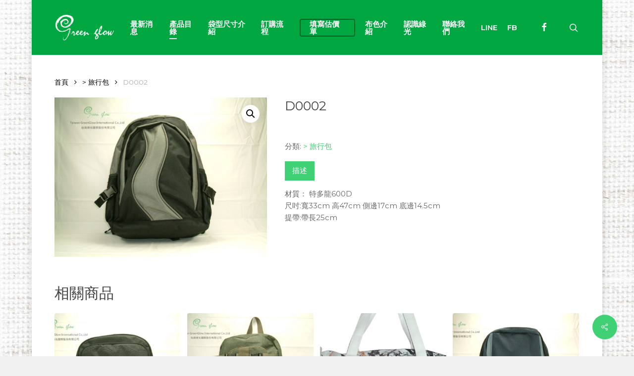

--- FILE ---
content_type: text/html; charset=UTF-8
request_url: https://168green-glow.com/?product=d0002
body_size: 15670
content:
<!doctype html>
<html lang="zh-TW" class="no-js">
<head>
	<meta charset="UTF-8">
	<meta name="viewport" content="width=device-width, initial-scale=1, maximum-scale=1, user-scalable=0" /><meta name='robots' content='index, follow, max-image-preview:large, max-snippet:-1, max-video-preview:-1' />

	<!-- This site is optimized with the Yoast SEO plugin v21.0 - https://yoast.com/wordpress/plugins/seo/ -->
	<title>D0002 - 台灣綠光國際股份有限公司 | 客製化手提袋、環保袋訂做工廠 / 各式禮贈品購物都可訂製</title>
	<meta name="description" content="客製環保購物袋製造廠,不織布袋,帆布袋,特多龍/牛津袋,尼龍袋,絨布袋等手提袋訂製不織布熱壓袋、PVC手提袋、覆膜袋、保溫袋、尼龍折疊袋、杯袋、束口袋、T型袋、防塵袋等贈品訂製各類型會議宣傳、展覽、校園活動、企業贈品必備環保袋類製作" />
	<link rel="canonical" href="https://168green-glow.com/?product=d0002" />
	<meta property="og:locale" content="zh_TW" />
	<meta property="og:type" content="article" />
	<meta property="og:title" content="D0002 - 台灣綠光國際股份有限公司 | 客製化手提袋、環保袋訂做工廠 / 各式禮贈品購物都可訂製" />
	<meta property="og:description" content="客製環保購物袋製造廠,不織布袋,帆布袋,特多龍/牛津袋,尼龍袋,絨布袋等手提袋訂製不織布熱壓袋、PVC手提袋、覆膜袋、保溫袋、尼龍折疊袋、杯袋、束口袋、T型袋、防塵袋等贈品訂製各類型會議宣傳、展覽、校園活動、企業贈品必備環保袋類製作" />
	<meta property="og:url" content="https://168green-glow.com/?product=d0002" />
	<meta property="og:site_name" content="台灣綠光國際股份有限公司 | 客製化手提袋、環保袋訂做工廠 / 各式禮贈品購物都可訂製" />
	<meta property="article:modified_time" content="2018-06-04T08:11:33+00:00" />
	<meta property="og:image" content="https://168green-glow.com/wp-content/uploads/2018/05/D0002_0166旅行背包-1.jpg" />
	<meta property="og:image:width" content="2048" />
	<meta property="og:image:height" content="1536" />
	<meta property="og:image:type" content="image/jpeg" />
	<meta name="twitter:card" content="summary_large_image" />
	<script type="application/ld+json" class="yoast-schema-graph">{"@context":"https://schema.org","@graph":[{"@type":"WebPage","@id":"https://168green-glow.com/?product=d0002","url":"https://168green-glow.com/?product=d0002","name":"D0002 - 台灣綠光國際股份有限公司 | 客製化手提袋、環保袋訂做工廠 / 各式禮贈品購物都可訂製","isPartOf":{"@id":"https://168green-glow.com/#website"},"primaryImageOfPage":{"@id":"https://168green-glow.com/?product=d0002#primaryimage"},"image":{"@id":"https://168green-glow.com/?product=d0002#primaryimage"},"thumbnailUrl":"https://168green-glow.com/wp-content/uploads/2018/05/D0002_0166旅行背包-1.jpg","datePublished":"2018-05-24T06:15:30+00:00","dateModified":"2018-06-04T08:11:33+00:00","description":"客製環保購物袋製造廠,不織布袋,帆布袋,特多龍/牛津袋,尼龍袋,絨布袋等手提袋訂製不織布熱壓袋、PVC手提袋、覆膜袋、保溫袋、尼龍折疊袋、杯袋、束口袋、T型袋、防塵袋等贈品訂製各類型會議宣傳、展覽、校園活動、企業贈品必備環保袋類製作","breadcrumb":{"@id":"https://168green-glow.com/?product=d0002#breadcrumb"},"inLanguage":"zh-TW","potentialAction":[{"@type":"ReadAction","target":["https://168green-glow.com/?product=d0002"]}]},{"@type":"ImageObject","inLanguage":"zh-TW","@id":"https://168green-glow.com/?product=d0002#primaryimage","url":"https://168green-glow.com/wp-content/uploads/2018/05/D0002_0166旅行背包-1.jpg","contentUrl":"https://168green-glow.com/wp-content/uploads/2018/05/D0002_0166旅行背包-1.jpg","width":2048,"height":1536},{"@type":"BreadcrumbList","@id":"https://168green-glow.com/?product=d0002#breadcrumb","itemListElement":[{"@type":"ListItem","position":1,"name":"首頁","item":"https://168green-glow.com/"},{"@type":"ListItem","position":2,"name":"產品目錄","item":"https://168green-glow.com/?page_id=10"},{"@type":"ListItem","position":3,"name":"D0002"}]},{"@type":"WebSite","@id":"https://168green-glow.com/#website","url":"https://168green-glow.com/","name":"台灣綠光國際股份有限公司 | 客製化手提袋、環保袋訂做工廠 / 各式禮贈品購物都可訂製","description":"客製環保購物袋製造廠,不織布袋,帆布袋,特多龍/牛津袋,尼龍袋,絨布袋等手提袋訂製不織布熱壓袋、PVC手提袋、覆膜袋、保溫袋、尼龍折疊袋、杯袋、束口袋、T型袋、防塵袋等贈品訂製各類型會議宣傳、展覽、校園活動、企業贈品必備環保袋類製作","potentialAction":[{"@type":"SearchAction","target":{"@type":"EntryPoint","urlTemplate":"https://168green-glow.com/?s={search_term_string}"},"query-input":"required name=search_term_string"}],"inLanguage":"zh-TW"}]}</script>
	<!-- / Yoast SEO plugin. -->


<link rel='dns-prefetch' href='//fonts.googleapis.com' />
<link rel="alternate" type="application/rss+xml" title="訂閱《台灣綠光國際股份有限公司  | 客製化手提袋、環保袋訂做工廠 / 各式禮贈品購物都可訂製》&raquo; 資訊提供" href="https://168green-glow.com/?feed=rss2" />
<link rel="alternate" type="application/rss+xml" title="訂閱《台灣綠光國際股份有限公司  | 客製化手提袋、環保袋訂做工廠 / 各式禮贈品購物都可訂製》&raquo; 留言的資訊提供" href="https://168green-glow.com/?feed=comments-rss2" />
<script type="text/javascript">
window._wpemojiSettings = {"baseUrl":"https:\/\/s.w.org\/images\/core\/emoji\/14.0.0\/72x72\/","ext":".png","svgUrl":"https:\/\/s.w.org\/images\/core\/emoji\/14.0.0\/svg\/","svgExt":".svg","source":{"concatemoji":"https:\/\/168green-glow.com\/wp-includes\/js\/wp-emoji-release.min.js?ver=6.2.8"}};
/*! This file is auto-generated */
!function(e,a,t){var n,r,o,i=a.createElement("canvas"),p=i.getContext&&i.getContext("2d");function s(e,t){p.clearRect(0,0,i.width,i.height),p.fillText(e,0,0);e=i.toDataURL();return p.clearRect(0,0,i.width,i.height),p.fillText(t,0,0),e===i.toDataURL()}function c(e){var t=a.createElement("script");t.src=e,t.defer=t.type="text/javascript",a.getElementsByTagName("head")[0].appendChild(t)}for(o=Array("flag","emoji"),t.supports={everything:!0,everythingExceptFlag:!0},r=0;r<o.length;r++)t.supports[o[r]]=function(e){if(p&&p.fillText)switch(p.textBaseline="top",p.font="600 32px Arial",e){case"flag":return s("\ud83c\udff3\ufe0f\u200d\u26a7\ufe0f","\ud83c\udff3\ufe0f\u200b\u26a7\ufe0f")?!1:!s("\ud83c\uddfa\ud83c\uddf3","\ud83c\uddfa\u200b\ud83c\uddf3")&&!s("\ud83c\udff4\udb40\udc67\udb40\udc62\udb40\udc65\udb40\udc6e\udb40\udc67\udb40\udc7f","\ud83c\udff4\u200b\udb40\udc67\u200b\udb40\udc62\u200b\udb40\udc65\u200b\udb40\udc6e\u200b\udb40\udc67\u200b\udb40\udc7f");case"emoji":return!s("\ud83e\udef1\ud83c\udffb\u200d\ud83e\udef2\ud83c\udfff","\ud83e\udef1\ud83c\udffb\u200b\ud83e\udef2\ud83c\udfff")}return!1}(o[r]),t.supports.everything=t.supports.everything&&t.supports[o[r]],"flag"!==o[r]&&(t.supports.everythingExceptFlag=t.supports.everythingExceptFlag&&t.supports[o[r]]);t.supports.everythingExceptFlag=t.supports.everythingExceptFlag&&!t.supports.flag,t.DOMReady=!1,t.readyCallback=function(){t.DOMReady=!0},t.supports.everything||(n=function(){t.readyCallback()},a.addEventListener?(a.addEventListener("DOMContentLoaded",n,!1),e.addEventListener("load",n,!1)):(e.attachEvent("onload",n),a.attachEvent("onreadystatechange",function(){"complete"===a.readyState&&t.readyCallback()})),(e=t.source||{}).concatemoji?c(e.concatemoji):e.wpemoji&&e.twemoji&&(c(e.twemoji),c(e.wpemoji)))}(window,document,window._wpemojiSettings);
</script>
<style type="text/css">
img.wp-smiley,
img.emoji {
	display: inline !important;
	border: none !important;
	box-shadow: none !important;
	height: 1em !important;
	width: 1em !important;
	margin: 0 0.07em !important;
	vertical-align: -0.1em !important;
	background: none !important;
	padding: 0 !important;
}
</style>
	<link rel='stylesheet' id='wp-block-library-css' href='https://168green-glow.com/wp-includes/css/dist/block-library/style.min.css?ver=6.2.8' type='text/css' media='all' />
<link rel='stylesheet' id='wc-blocks-style-css' href='https://168green-glow.com/wp-content/plugins/woocommerce/packages/woocommerce-blocks/build/wc-blocks.css?ver=10.6.5' type='text/css' media='all' />
<link rel='stylesheet' id='wc-blocks-style-active-filters-css' href='https://168green-glow.com/wp-content/plugins/woocommerce/packages/woocommerce-blocks/build/active-filters.css?ver=10.6.5' type='text/css' media='all' />
<link rel='stylesheet' id='wc-blocks-style-add-to-cart-form-css' href='https://168green-glow.com/wp-content/plugins/woocommerce/packages/woocommerce-blocks/build/add-to-cart-form.css?ver=10.6.5' type='text/css' media='all' />
<link rel='stylesheet' id='wc-blocks-packages-style-css' href='https://168green-glow.com/wp-content/plugins/woocommerce/packages/woocommerce-blocks/build/packages-style.css?ver=10.6.5' type='text/css' media='all' />
<link rel='stylesheet' id='wc-blocks-style-all-products-css' href='https://168green-glow.com/wp-content/plugins/woocommerce/packages/woocommerce-blocks/build/all-products.css?ver=10.6.5' type='text/css' media='all' />
<link rel='stylesheet' id='wc-blocks-style-all-reviews-css' href='https://168green-glow.com/wp-content/plugins/woocommerce/packages/woocommerce-blocks/build/all-reviews.css?ver=10.6.5' type='text/css' media='all' />
<link rel='stylesheet' id='wc-blocks-style-attribute-filter-css' href='https://168green-glow.com/wp-content/plugins/woocommerce/packages/woocommerce-blocks/build/attribute-filter.css?ver=10.6.5' type='text/css' media='all' />
<link rel='stylesheet' id='wc-blocks-style-breadcrumbs-css' href='https://168green-glow.com/wp-content/plugins/woocommerce/packages/woocommerce-blocks/build/breadcrumbs.css?ver=10.6.5' type='text/css' media='all' />
<link rel='stylesheet' id='wc-blocks-style-catalog-sorting-css' href='https://168green-glow.com/wp-content/plugins/woocommerce/packages/woocommerce-blocks/build/catalog-sorting.css?ver=10.6.5' type='text/css' media='all' />
<link rel='stylesheet' id='wc-blocks-style-customer-account-css' href='https://168green-glow.com/wp-content/plugins/woocommerce/packages/woocommerce-blocks/build/customer-account.css?ver=10.6.5' type='text/css' media='all' />
<link rel='stylesheet' id='wc-blocks-style-featured-category-css' href='https://168green-glow.com/wp-content/plugins/woocommerce/packages/woocommerce-blocks/build/featured-category.css?ver=10.6.5' type='text/css' media='all' />
<link rel='stylesheet' id='wc-blocks-style-featured-product-css' href='https://168green-glow.com/wp-content/plugins/woocommerce/packages/woocommerce-blocks/build/featured-product.css?ver=10.6.5' type='text/css' media='all' />
<link rel='stylesheet' id='wc-blocks-style-mini-cart-css' href='https://168green-glow.com/wp-content/plugins/woocommerce/packages/woocommerce-blocks/build/mini-cart.css?ver=10.6.5' type='text/css' media='all' />
<link rel='stylesheet' id='wc-blocks-style-price-filter-css' href='https://168green-glow.com/wp-content/plugins/woocommerce/packages/woocommerce-blocks/build/price-filter.css?ver=10.6.5' type='text/css' media='all' />
<link rel='stylesheet' id='wc-blocks-style-product-add-to-cart-css' href='https://168green-glow.com/wp-content/plugins/woocommerce/packages/woocommerce-blocks/build/product-add-to-cart.css?ver=10.6.5' type='text/css' media='all' />
<link rel='stylesheet' id='wc-blocks-style-product-button-css' href='https://168green-glow.com/wp-content/plugins/woocommerce/packages/woocommerce-blocks/build/product-button.css?ver=10.6.5' type='text/css' media='all' />
<link rel='stylesheet' id='wc-blocks-style-product-categories-css' href='https://168green-glow.com/wp-content/plugins/woocommerce/packages/woocommerce-blocks/build/product-categories.css?ver=10.6.5' type='text/css' media='all' />
<link rel='stylesheet' id='wc-blocks-style-product-image-css' href='https://168green-glow.com/wp-content/plugins/woocommerce/packages/woocommerce-blocks/build/product-image.css?ver=10.6.5' type='text/css' media='all' />
<link rel='stylesheet' id='wc-blocks-style-product-image-gallery-css' href='https://168green-glow.com/wp-content/plugins/woocommerce/packages/woocommerce-blocks/build/product-image-gallery.css?ver=10.6.5' type='text/css' media='all' />
<link rel='stylesheet' id='wc-blocks-style-product-query-css' href='https://168green-glow.com/wp-content/plugins/woocommerce/packages/woocommerce-blocks/build/product-query.css?ver=10.6.5' type='text/css' media='all' />
<link rel='stylesheet' id='wc-blocks-style-product-results-count-css' href='https://168green-glow.com/wp-content/plugins/woocommerce/packages/woocommerce-blocks/build/product-results-count.css?ver=10.6.5' type='text/css' media='all' />
<link rel='stylesheet' id='wc-blocks-style-product-reviews-css' href='https://168green-glow.com/wp-content/plugins/woocommerce/packages/woocommerce-blocks/build/product-reviews.css?ver=10.6.5' type='text/css' media='all' />
<link rel='stylesheet' id='wc-blocks-style-product-sale-badge-css' href='https://168green-glow.com/wp-content/plugins/woocommerce/packages/woocommerce-blocks/build/product-sale-badge.css?ver=10.6.5' type='text/css' media='all' />
<link rel='stylesheet' id='wc-blocks-style-product-search-css' href='https://168green-glow.com/wp-content/plugins/woocommerce/packages/woocommerce-blocks/build/product-search.css?ver=10.6.5' type='text/css' media='all' />
<link rel='stylesheet' id='wc-blocks-style-product-sku-css' href='https://168green-glow.com/wp-content/plugins/woocommerce/packages/woocommerce-blocks/build/product-sku.css?ver=10.6.5' type='text/css' media='all' />
<link rel='stylesheet' id='wc-blocks-style-product-stock-indicator-css' href='https://168green-glow.com/wp-content/plugins/woocommerce/packages/woocommerce-blocks/build/product-stock-indicator.css?ver=10.6.5' type='text/css' media='all' />
<link rel='stylesheet' id='wc-blocks-style-product-summary-css' href='https://168green-glow.com/wp-content/plugins/woocommerce/packages/woocommerce-blocks/build/product-summary.css?ver=10.6.5' type='text/css' media='all' />
<link rel='stylesheet' id='wc-blocks-style-product-title-css' href='https://168green-glow.com/wp-content/plugins/woocommerce/packages/woocommerce-blocks/build/product-title.css?ver=10.6.5' type='text/css' media='all' />
<link rel='stylesheet' id='wc-blocks-style-rating-filter-css' href='https://168green-glow.com/wp-content/plugins/woocommerce/packages/woocommerce-blocks/build/rating-filter.css?ver=10.6.5' type='text/css' media='all' />
<link rel='stylesheet' id='wc-blocks-style-reviews-by-category-css' href='https://168green-glow.com/wp-content/plugins/woocommerce/packages/woocommerce-blocks/build/reviews-by-category.css?ver=10.6.5' type='text/css' media='all' />
<link rel='stylesheet' id='wc-blocks-style-reviews-by-product-css' href='https://168green-glow.com/wp-content/plugins/woocommerce/packages/woocommerce-blocks/build/reviews-by-product.css?ver=10.6.5' type='text/css' media='all' />
<link rel='stylesheet' id='wc-blocks-style-product-details-css' href='https://168green-glow.com/wp-content/plugins/woocommerce/packages/woocommerce-blocks/build/product-details.css?ver=10.6.5' type='text/css' media='all' />
<link rel='stylesheet' id='wc-blocks-style-single-product-css' href='https://168green-glow.com/wp-content/plugins/woocommerce/packages/woocommerce-blocks/build/single-product.css?ver=10.6.5' type='text/css' media='all' />
<link rel='stylesheet' id='wc-blocks-style-stock-filter-css' href='https://168green-glow.com/wp-content/plugins/woocommerce/packages/woocommerce-blocks/build/stock-filter.css?ver=10.6.5' type='text/css' media='all' />
<link rel='stylesheet' id='wc-blocks-style-cart-css' href='https://168green-glow.com/wp-content/plugins/woocommerce/packages/woocommerce-blocks/build/cart.css?ver=10.6.5' type='text/css' media='all' />
<link rel='stylesheet' id='wc-blocks-style-checkout-css' href='https://168green-glow.com/wp-content/plugins/woocommerce/packages/woocommerce-blocks/build/checkout.css?ver=10.6.5' type='text/css' media='all' />
<link rel='stylesheet' id='wc-blocks-style-mini-cart-contents-css' href='https://168green-glow.com/wp-content/plugins/woocommerce/packages/woocommerce-blocks/build/mini-cart-contents.css?ver=10.6.5' type='text/css' media='all' />
<link rel='stylesheet' id='classic-theme-styles-css' href='https://168green-glow.com/wp-includes/css/classic-themes.min.css?ver=6.2.8' type='text/css' media='all' />
<style id='global-styles-inline-css' type='text/css'>
body{--wp--preset--color--black: #000000;--wp--preset--color--cyan-bluish-gray: #abb8c3;--wp--preset--color--white: #ffffff;--wp--preset--color--pale-pink: #f78da7;--wp--preset--color--vivid-red: #cf2e2e;--wp--preset--color--luminous-vivid-orange: #ff6900;--wp--preset--color--luminous-vivid-amber: #fcb900;--wp--preset--color--light-green-cyan: #7bdcb5;--wp--preset--color--vivid-green-cyan: #00d084;--wp--preset--color--pale-cyan-blue: #8ed1fc;--wp--preset--color--vivid-cyan-blue: #0693e3;--wp--preset--color--vivid-purple: #9b51e0;--wp--preset--gradient--vivid-cyan-blue-to-vivid-purple: linear-gradient(135deg,rgba(6,147,227,1) 0%,rgb(155,81,224) 100%);--wp--preset--gradient--light-green-cyan-to-vivid-green-cyan: linear-gradient(135deg,rgb(122,220,180) 0%,rgb(0,208,130) 100%);--wp--preset--gradient--luminous-vivid-amber-to-luminous-vivid-orange: linear-gradient(135deg,rgba(252,185,0,1) 0%,rgba(255,105,0,1) 100%);--wp--preset--gradient--luminous-vivid-orange-to-vivid-red: linear-gradient(135deg,rgba(255,105,0,1) 0%,rgb(207,46,46) 100%);--wp--preset--gradient--very-light-gray-to-cyan-bluish-gray: linear-gradient(135deg,rgb(238,238,238) 0%,rgb(169,184,195) 100%);--wp--preset--gradient--cool-to-warm-spectrum: linear-gradient(135deg,rgb(74,234,220) 0%,rgb(151,120,209) 20%,rgb(207,42,186) 40%,rgb(238,44,130) 60%,rgb(251,105,98) 80%,rgb(254,248,76) 100%);--wp--preset--gradient--blush-light-purple: linear-gradient(135deg,rgb(255,206,236) 0%,rgb(152,150,240) 100%);--wp--preset--gradient--blush-bordeaux: linear-gradient(135deg,rgb(254,205,165) 0%,rgb(254,45,45) 50%,rgb(107,0,62) 100%);--wp--preset--gradient--luminous-dusk: linear-gradient(135deg,rgb(255,203,112) 0%,rgb(199,81,192) 50%,rgb(65,88,208) 100%);--wp--preset--gradient--pale-ocean: linear-gradient(135deg,rgb(255,245,203) 0%,rgb(182,227,212) 50%,rgb(51,167,181) 100%);--wp--preset--gradient--electric-grass: linear-gradient(135deg,rgb(202,248,128) 0%,rgb(113,206,126) 100%);--wp--preset--gradient--midnight: linear-gradient(135deg,rgb(2,3,129) 0%,rgb(40,116,252) 100%);--wp--preset--duotone--dark-grayscale: url('#wp-duotone-dark-grayscale');--wp--preset--duotone--grayscale: url('#wp-duotone-grayscale');--wp--preset--duotone--purple-yellow: url('#wp-duotone-purple-yellow');--wp--preset--duotone--blue-red: url('#wp-duotone-blue-red');--wp--preset--duotone--midnight: url('#wp-duotone-midnight');--wp--preset--duotone--magenta-yellow: url('#wp-duotone-magenta-yellow');--wp--preset--duotone--purple-green: url('#wp-duotone-purple-green');--wp--preset--duotone--blue-orange: url('#wp-duotone-blue-orange');--wp--preset--font-size--small: 13px;--wp--preset--font-size--medium: 20px;--wp--preset--font-size--large: 36px;--wp--preset--font-size--x-large: 42px;--wp--preset--spacing--20: 0.44rem;--wp--preset--spacing--30: 0.67rem;--wp--preset--spacing--40: 1rem;--wp--preset--spacing--50: 1.5rem;--wp--preset--spacing--60: 2.25rem;--wp--preset--spacing--70: 3.38rem;--wp--preset--spacing--80: 5.06rem;--wp--preset--shadow--natural: 6px 6px 9px rgba(0, 0, 0, 0.2);--wp--preset--shadow--deep: 12px 12px 50px rgba(0, 0, 0, 0.4);--wp--preset--shadow--sharp: 6px 6px 0px rgba(0, 0, 0, 0.2);--wp--preset--shadow--outlined: 6px 6px 0px -3px rgba(255, 255, 255, 1), 6px 6px rgba(0, 0, 0, 1);--wp--preset--shadow--crisp: 6px 6px 0px rgba(0, 0, 0, 1);}:where(.is-layout-flex){gap: 0.5em;}body .is-layout-flow > .alignleft{float: left;margin-inline-start: 0;margin-inline-end: 2em;}body .is-layout-flow > .alignright{float: right;margin-inline-start: 2em;margin-inline-end: 0;}body .is-layout-flow > .aligncenter{margin-left: auto !important;margin-right: auto !important;}body .is-layout-constrained > .alignleft{float: left;margin-inline-start: 0;margin-inline-end: 2em;}body .is-layout-constrained > .alignright{float: right;margin-inline-start: 2em;margin-inline-end: 0;}body .is-layout-constrained > .aligncenter{margin-left: auto !important;margin-right: auto !important;}body .is-layout-constrained > :where(:not(.alignleft):not(.alignright):not(.alignfull)){max-width: var(--wp--style--global--content-size);margin-left: auto !important;margin-right: auto !important;}body .is-layout-constrained > .alignwide{max-width: var(--wp--style--global--wide-size);}body .is-layout-flex{display: flex;}body .is-layout-flex{flex-wrap: wrap;align-items: center;}body .is-layout-flex > *{margin: 0;}:where(.wp-block-columns.is-layout-flex){gap: 2em;}.has-black-color{color: var(--wp--preset--color--black) !important;}.has-cyan-bluish-gray-color{color: var(--wp--preset--color--cyan-bluish-gray) !important;}.has-white-color{color: var(--wp--preset--color--white) !important;}.has-pale-pink-color{color: var(--wp--preset--color--pale-pink) !important;}.has-vivid-red-color{color: var(--wp--preset--color--vivid-red) !important;}.has-luminous-vivid-orange-color{color: var(--wp--preset--color--luminous-vivid-orange) !important;}.has-luminous-vivid-amber-color{color: var(--wp--preset--color--luminous-vivid-amber) !important;}.has-light-green-cyan-color{color: var(--wp--preset--color--light-green-cyan) !important;}.has-vivid-green-cyan-color{color: var(--wp--preset--color--vivid-green-cyan) !important;}.has-pale-cyan-blue-color{color: var(--wp--preset--color--pale-cyan-blue) !important;}.has-vivid-cyan-blue-color{color: var(--wp--preset--color--vivid-cyan-blue) !important;}.has-vivid-purple-color{color: var(--wp--preset--color--vivid-purple) !important;}.has-black-background-color{background-color: var(--wp--preset--color--black) !important;}.has-cyan-bluish-gray-background-color{background-color: var(--wp--preset--color--cyan-bluish-gray) !important;}.has-white-background-color{background-color: var(--wp--preset--color--white) !important;}.has-pale-pink-background-color{background-color: var(--wp--preset--color--pale-pink) !important;}.has-vivid-red-background-color{background-color: var(--wp--preset--color--vivid-red) !important;}.has-luminous-vivid-orange-background-color{background-color: var(--wp--preset--color--luminous-vivid-orange) !important;}.has-luminous-vivid-amber-background-color{background-color: var(--wp--preset--color--luminous-vivid-amber) !important;}.has-light-green-cyan-background-color{background-color: var(--wp--preset--color--light-green-cyan) !important;}.has-vivid-green-cyan-background-color{background-color: var(--wp--preset--color--vivid-green-cyan) !important;}.has-pale-cyan-blue-background-color{background-color: var(--wp--preset--color--pale-cyan-blue) !important;}.has-vivid-cyan-blue-background-color{background-color: var(--wp--preset--color--vivid-cyan-blue) !important;}.has-vivid-purple-background-color{background-color: var(--wp--preset--color--vivid-purple) !important;}.has-black-border-color{border-color: var(--wp--preset--color--black) !important;}.has-cyan-bluish-gray-border-color{border-color: var(--wp--preset--color--cyan-bluish-gray) !important;}.has-white-border-color{border-color: var(--wp--preset--color--white) !important;}.has-pale-pink-border-color{border-color: var(--wp--preset--color--pale-pink) !important;}.has-vivid-red-border-color{border-color: var(--wp--preset--color--vivid-red) !important;}.has-luminous-vivid-orange-border-color{border-color: var(--wp--preset--color--luminous-vivid-orange) !important;}.has-luminous-vivid-amber-border-color{border-color: var(--wp--preset--color--luminous-vivid-amber) !important;}.has-light-green-cyan-border-color{border-color: var(--wp--preset--color--light-green-cyan) !important;}.has-vivid-green-cyan-border-color{border-color: var(--wp--preset--color--vivid-green-cyan) !important;}.has-pale-cyan-blue-border-color{border-color: var(--wp--preset--color--pale-cyan-blue) !important;}.has-vivid-cyan-blue-border-color{border-color: var(--wp--preset--color--vivid-cyan-blue) !important;}.has-vivid-purple-border-color{border-color: var(--wp--preset--color--vivid-purple) !important;}.has-vivid-cyan-blue-to-vivid-purple-gradient-background{background: var(--wp--preset--gradient--vivid-cyan-blue-to-vivid-purple) !important;}.has-light-green-cyan-to-vivid-green-cyan-gradient-background{background: var(--wp--preset--gradient--light-green-cyan-to-vivid-green-cyan) !important;}.has-luminous-vivid-amber-to-luminous-vivid-orange-gradient-background{background: var(--wp--preset--gradient--luminous-vivid-amber-to-luminous-vivid-orange) !important;}.has-luminous-vivid-orange-to-vivid-red-gradient-background{background: var(--wp--preset--gradient--luminous-vivid-orange-to-vivid-red) !important;}.has-very-light-gray-to-cyan-bluish-gray-gradient-background{background: var(--wp--preset--gradient--very-light-gray-to-cyan-bluish-gray) !important;}.has-cool-to-warm-spectrum-gradient-background{background: var(--wp--preset--gradient--cool-to-warm-spectrum) !important;}.has-blush-light-purple-gradient-background{background: var(--wp--preset--gradient--blush-light-purple) !important;}.has-blush-bordeaux-gradient-background{background: var(--wp--preset--gradient--blush-bordeaux) !important;}.has-luminous-dusk-gradient-background{background: var(--wp--preset--gradient--luminous-dusk) !important;}.has-pale-ocean-gradient-background{background: var(--wp--preset--gradient--pale-ocean) !important;}.has-electric-grass-gradient-background{background: var(--wp--preset--gradient--electric-grass) !important;}.has-midnight-gradient-background{background: var(--wp--preset--gradient--midnight) !important;}.has-small-font-size{font-size: var(--wp--preset--font-size--small) !important;}.has-medium-font-size{font-size: var(--wp--preset--font-size--medium) !important;}.has-large-font-size{font-size: var(--wp--preset--font-size--large) !important;}.has-x-large-font-size{font-size: var(--wp--preset--font-size--x-large) !important;}
.wp-block-navigation a:where(:not(.wp-element-button)){color: inherit;}
:where(.wp-block-columns.is-layout-flex){gap: 2em;}
.wp-block-pullquote{font-size: 1.5em;line-height: 1.6;}
</style>
<link rel='stylesheet' id='salient-social-css' href='https://168green-glow.com/wp-content/plugins/salient-social/css/style.css?ver=1.2.3' type='text/css' media='all' />
<style id='salient-social-inline-css' type='text/css'>

  .sharing-default-minimal .nectar-love.loved,
  body .nectar-social[data-color-override="override"].fixed > a:before, 
  body .nectar-social[data-color-override="override"].fixed .nectar-social-inner a,
  .sharing-default-minimal .nectar-social[data-color-override="override"] .nectar-social-inner a:hover,
  .nectar-social.vertical[data-color-override="override"] .nectar-social-inner a:hover {
    background-color: #40d175;
  }
  .nectar-social.hover .nectar-love.loved,
  .nectar-social.hover > .nectar-love-button a:hover,
  .nectar-social[data-color-override="override"].hover > div a:hover,
  #single-below-header .nectar-social[data-color-override="override"].hover > div a:hover,
  .nectar-social[data-color-override="override"].hover .share-btn:hover,
  .sharing-default-minimal .nectar-social[data-color-override="override"] .nectar-social-inner a {
    border-color: #40d175;
  }
  #single-below-header .nectar-social.hover .nectar-love.loved i,
  #single-below-header .nectar-social.hover[data-color-override="override"] a:hover,
  #single-below-header .nectar-social.hover[data-color-override="override"] a:hover i,
  #single-below-header .nectar-social.hover .nectar-love-button a:hover i,
  .nectar-love:hover i,
  .hover .nectar-love:hover .total_loves,
  .nectar-love.loved i,
  .nectar-social.hover .nectar-love.loved .total_loves,
  .nectar-social.hover .share-btn:hover, 
  .nectar-social[data-color-override="override"].hover .nectar-social-inner a:hover,
  .nectar-social[data-color-override="override"].hover > div:hover span,
  .sharing-default-minimal .nectar-social[data-color-override="override"] .nectar-social-inner a:not(:hover) i,
  .sharing-default-minimal .nectar-social[data-color-override="override"] .nectar-social-inner a:not(:hover) {
    color: #40d175;
  }
</style>
<link rel='stylesheet' id='photoswipe-css' href='https://168green-glow.com/wp-content/plugins/woocommerce/assets/css/photoswipe/photoswipe.min.css?ver=8.0.2' type='text/css' media='all' />
<link rel='stylesheet' id='photoswipe-default-skin-css' href='https://168green-glow.com/wp-content/plugins/woocommerce/assets/css/photoswipe/default-skin/default-skin.min.css?ver=8.0.2' type='text/css' media='all' />
<link rel='stylesheet' id='woocommerce-layout-css' href='https://168green-glow.com/wp-content/plugins/woocommerce/assets/css/woocommerce-layout.css?ver=8.0.2' type='text/css' media='all' />
<link rel='stylesheet' id='woocommerce-smallscreen-css' href='https://168green-glow.com/wp-content/plugins/woocommerce/assets/css/woocommerce-smallscreen.css?ver=8.0.2' type='text/css' media='only screen and (max-width: 768px)' />
<link rel='stylesheet' id='woocommerce-general-css' href='https://168green-glow.com/wp-content/plugins/woocommerce/assets/css/woocommerce.css?ver=8.0.2' type='text/css' media='all' />
<style id='woocommerce-inline-inline-css' type='text/css'>
.woocommerce form .form-row .required { visibility: visible; }
</style>
<link rel='stylesheet' id='nectar-boxed-css' href='https://168green-glow.com/wp-content/themes/salient/css/build/plugins/boxed.css?ver=16.0.5' type='text/css' media='all' />
<link rel='stylesheet' id='font-awesome-css' href='https://168green-glow.com/wp-content/themes/salient/css/font-awesome-legacy.min.css?ver=4.7.1' type='text/css' media='all' />
<link rel='stylesheet' id='salient-grid-system-css' href='https://168green-glow.com/wp-content/themes/salient/css/build/grid-system.css?ver=16.0.5' type='text/css' media='all' />
<link rel='stylesheet' id='main-styles-css' href='https://168green-glow.com/wp-content/themes/salient/css/build/style.css?ver=16.0.5' type='text/css' media='all' />
<style id='main-styles-inline-css' type='text/css'>
html:not(.page-trans-loaded) { background-color: #ffffff; }
</style>
<link rel='stylesheet' id='nectar_default_font_open_sans-css' href='https://fonts.googleapis.com/css?family=Open+Sans%3A300%2C400%2C600%2C700&#038;subset=latin%2Clatin-ext' type='text/css' media='all' />
<link rel='stylesheet' id='responsive-css' href='https://168green-glow.com/wp-content/themes/salient/css/build/responsive.css?ver=16.0.5' type='text/css' media='all' />
<link rel='stylesheet' id='nectar-product-style-material-css' href='https://168green-glow.com/wp-content/themes/salient/css/build/third-party/woocommerce/product-style-material.css?ver=16.0.5' type='text/css' media='all' />
<link rel='stylesheet' id='woocommerce-css' href='https://168green-glow.com/wp-content/themes/salient/css/build/woocommerce.css?ver=16.0.5' type='text/css' media='all' />
<link rel='stylesheet' id='nectar-woocommerce-single-css' href='https://168green-glow.com/wp-content/themes/salient/css/build/third-party/woocommerce/product-single.css?ver=16.0.5' type='text/css' media='all' />
<link rel='stylesheet' id='skin-ascend-css' href='https://168green-glow.com/wp-content/themes/salient/css/build/ascend.css?ver=16.0.5' type='text/css' media='all' />
<link rel='stylesheet' id='salient-wp-menu-dynamic-css' href='https://168green-glow.com/wp-content/uploads/salient/menu-dynamic.css?ver=29967' type='text/css' media='all' />
<link rel='stylesheet' id='dynamic-css-css' href='https://168green-glow.com/wp-content/themes/salient/css/salient-dynamic-styles.css?ver=19290' type='text/css' media='all' />
<style id='dynamic-css-inline-css' type='text/css'>
.single.single-post .container-wrap{padding-top:0;}.main-content .featured-media-under-header{padding:min(6vw,90px) 0;}.featured-media-under-header__featured-media:not([data-has-img="false"]){margin-top:min(6vw,90px);}.featured-media-under-header__featured-media:not([data-format="video"]):not([data-format="audio"]):not([data-has-img="false"]){overflow:hidden;position:relative;padding-bottom:40%;}.featured-media-under-header__meta-wrap{display:flex;flex-wrap:wrap;align-items:center;}.featured-media-under-header__meta-wrap .meta-author{display:inline-flex;align-items:center;}.featured-media-under-header__meta-wrap .meta-author img{margin-right:8px;width:28px;border-radius:100px;}.featured-media-under-header__featured-media .post-featured-img{display:block;line-height:0;top:auto;bottom:0;}.featured-media-under-header__featured-media[data-n-parallax-bg="true"] .post-featured-img{height:calc(100% + 75px);}.featured-media-under-header__featured-media .post-featured-img img{position:absolute;top:0;left:0;width:100%;height:100%;object-fit:cover;object-position:top;}@media only screen and (max-width:690px){.featured-media-under-header__featured-media .post-featured-img{height:calc(100% + 45px);}.featured-media-under-header__meta-wrap{font-size:14px;}}.featured-media-under-header__featured-media[data-align="center"] .post-featured-img img{object-position:center;}.featured-media-under-header__featured-media[data-align="bottom"] .post-featured-img img{object-position:bottom;}.featured-media-under-header h1{margin:max(min(0.35em,35px),20px) 0 max(min(0.25em,25px),15px) 0;}.featured-media-under-header__cat-wrap .meta-category a{line-height:1;padding:7px 15px;margin-right:15px;}.featured-media-under-header__cat-wrap .meta-category a:not(:hover){background-color:rgba(0,0,0,0.05);}.featured-media-under-header__cat-wrap .meta-category a:hover{color:#fff;}.featured-media-under-header__meta-wrap a,.featured-media-under-header__cat-wrap a{color:inherit;}.featured-media-under-header__meta-wrap > span:not(:first-child):not(.rich-snippet-hidden):before{content:"·";padding:0 .5em;}.featured-media-under-header__excerpt{margin:0 0 20px 0;}@media only screen and (min-width:690px){[data-animate="fade_in"] .featured-media-under-header__cat-wrap,[data-animate="fade_in"].featured-media-under-header .entry-title,[data-animate="fade_in"] .featured-media-under-header__meta-wrap,[data-animate="fade_in"] .featured-media-under-header__featured-media,[data-animate="fade_in"] .featured-media-under-header__excerpt,[data-animate="fade_in"].featured-media-under-header + .row .content-inner{opacity:0;transform:translateY(50px);animation:nectar_featured_media_load 1s cubic-bezier(0.25,1,0.5,1) forwards;}[data-animate="fade_in"] .featured-media-under-header__cat-wrap{animation-delay:0.1s;}[data-animate="fade_in"].featured-media-under-header .entry-title{animation-delay:0.2s;}[data-animate="fade_in"] .featured-media-under-header__excerpt{animation-delay:0.3s;}[data-animate="fade_in"] .featured-media-under-header__meta-wrap{animation-delay:0.3s;}[data-animate="fade_in"] .featured-media-under-header__featured-media{animation-delay:0.4s;}[data-animate="fade_in"].featured-media-under-header + .row .content-inner{animation-delay:0.5s;}}@keyframes nectar_featured_media_load{0%{transform:translateY(50px);opacity:0;}100%{transform:translateY(0px);opacity:1;}}@media only screen and (min-width:1000px){body #ajax-content-wrap.no-scroll{min-height:calc(100vh - 111px);height:calc(100vh - 111px)!important;}}@media only screen and (min-width:1000px){#page-header-wrap.fullscreen-header,#page-header-wrap.fullscreen-header #page-header-bg,html:not(.nectar-box-roll-loaded) .nectar-box-roll > #page-header-bg.fullscreen-header,.nectar_fullscreen_zoom_recent_projects,#nectar_fullscreen_rows:not(.afterLoaded) > div{height:calc(100vh - 110px);}.wpb_row.vc_row-o-full-height.top-level,.wpb_row.vc_row-o-full-height.top-level > .col.span_12{min-height:calc(100vh - 110px);}html:not(.nectar-box-roll-loaded) .nectar-box-roll > #page-header-bg.fullscreen-header{top:111px;}.nectar-slider-wrap[data-fullscreen="true"]:not(.loaded),.nectar-slider-wrap[data-fullscreen="true"]:not(.loaded) .swiper-container{height:calc(100vh - 109px)!important;}.admin-bar .nectar-slider-wrap[data-fullscreen="true"]:not(.loaded),.admin-bar .nectar-slider-wrap[data-fullscreen="true"]:not(.loaded) .swiper-container{height:calc(100vh - 109px - 32px)!important;}}.admin-bar[class*="page-template-template-no-header"] .wpb_row.vc_row-o-full-height.top-level,.admin-bar[class*="page-template-template-no-header"] .wpb_row.vc_row-o-full-height.top-level > .col.span_12{min-height:calc(100vh - 32px);}body[class*="page-template-template-no-header"] .wpb_row.vc_row-o-full-height.top-level,body[class*="page-template-template-no-header"] .wpb_row.vc_row-o-full-height.top-level > .col.span_12{min-height:100vh;}@media only screen and (max-width:999px){.using-mobile-browser #nectar_fullscreen_rows:not(.afterLoaded):not([data-mobile-disable="on"]) > div{height:calc(100vh - 116px);}.using-mobile-browser .wpb_row.vc_row-o-full-height.top-level,.using-mobile-browser .wpb_row.vc_row-o-full-height.top-level > .col.span_12,[data-permanent-transparent="1"].using-mobile-browser .wpb_row.vc_row-o-full-height.top-level,[data-permanent-transparent="1"].using-mobile-browser .wpb_row.vc_row-o-full-height.top-level > .col.span_12{min-height:calc(100vh - 116px);}html:not(.nectar-box-roll-loaded) .nectar-box-roll > #page-header-bg.fullscreen-header,.nectar_fullscreen_zoom_recent_projects,.nectar-slider-wrap[data-fullscreen="true"]:not(.loaded),.nectar-slider-wrap[data-fullscreen="true"]:not(.loaded) .swiper-container,#nectar_fullscreen_rows:not(.afterLoaded):not([data-mobile-disable="on"]) > div{height:calc(100vh - 63px);}.wpb_row.vc_row-o-full-height.top-level,.wpb_row.vc_row-o-full-height.top-level > .col.span_12{min-height:calc(100vh - 63px);}body[data-transparent-header="false"] #ajax-content-wrap.no-scroll{min-height:calc(100vh - 63px);height:calc(100vh - 63px);}}.post-type-archive-product.woocommerce .container-wrap,.tax-product_cat.woocommerce .container-wrap{background-color:#ffffff;}.woocommerce ul.products li.product.material,.woocommerce-page ul.products li.product.material{background-color:#ffffff;}.woocommerce ul.products li.product.minimal .product-wrap,.woocommerce ul.products li.product.minimal .background-color-expand,.woocommerce-page ul.products li.product.minimal .product-wrap,.woocommerce-page ul.products li.product.minimal .background-color-expand{background-color:#ffffff;}body{background-image:url("https://168green-glow.com/wp-content/uploads/2018/03/img_17.jpg");background-position:0 0;background-repeat:repeat;background-color:#f1f1f1!important;background-attachment:scroll;}.screen-reader-text,.nectar-skip-to-content:not(:focus){border:0;clip:rect(1px,1px,1px,1px);clip-path:inset(50%);height:1px;margin:-1px;overflow:hidden;padding:0;position:absolute!important;width:1px;word-wrap:normal!important;}.row .col img:not([srcset]){width:auto;}.row .col img.img-with-animation.nectar-lazy:not([srcset]){width:100%;}
.subheader { font-size:12px !important; }
.product-add-to-cart { display:none; }
body #search-outer, body.ascend #search-outer{
    background-color: #afafaf!important;
}
</style>
<link rel='stylesheet' id='redux-google-fonts-salient_redux-css' href='https://fonts.googleapis.com/css?family=Montserrat%3A600%2C300%2C400%2C500&#038;subset=latin&#038;ver=6.2.8' type='text/css' media='all' />
<script type='text/javascript' src='https://168green-glow.com/wp-includes/js/jquery/jquery.min.js?ver=3.6.4' id='jquery-core-js'></script>
<script type='text/javascript' src='https://168green-glow.com/wp-includes/js/jquery/jquery-migrate.min.js?ver=3.4.0' id='jquery-migrate-js'></script>
<link rel="https://api.w.org/" href="https://168green-glow.com/index.php?rest_route=/" /><link rel="alternate" type="application/json" href="https://168green-glow.com/index.php?rest_route=/wp/v2/product/818" /><link rel="EditURI" type="application/rsd+xml" title="RSD" href="https://168green-glow.com/xmlrpc.php?rsd" />
<link rel="wlwmanifest" type="application/wlwmanifest+xml" href="https://168green-glow.com/wp-includes/wlwmanifest.xml" />
<meta name="generator" content="WordPress 6.2.8" />
<meta name="generator" content="WooCommerce 8.0.2" />
<link rel='shortlink' href='https://168green-glow.com/?p=818' />
<link rel="alternate" type="application/json+oembed" href="https://168green-glow.com/index.php?rest_route=%2Foembed%2F1.0%2Fembed&#038;url=https%3A%2F%2F168green-glow.com%2F%3Fproduct%3Dd0002" />
<link rel="alternate" type="text/xml+oembed" href="https://168green-glow.com/index.php?rest_route=%2Foembed%2F1.0%2Fembed&#038;url=https%3A%2F%2F168green-glow.com%2F%3Fproduct%3Dd0002&#038;format=xml" />

<!-- Google tag (gtag.js) -->
<script async src="https://www.googletagmanager.com/gtag/js?id=AW-796616548"></script>
<script>
window.dataLayer = window.dataLayer || [];
function gtag(){dataLayer.push(arguments);}
gtag('js', new Date());

gtag('config', 'AW-796616548');
</script>


<script>
//line
window.addEventListener('load', function () {
document.querySelectorAll('[href*="https://168green-glow.com/?page_id=474"]').forEach(function (e) {
e.addEventListener('click', function () {
gtag('event', 'conversion', {'send_to': 'AW-796616548/szNxCPv7ruAYEOTO7fsC'});
})
})
})
</script>


<script>
//fb
window.addEventListener('load', function () {
document.querySelectorAll('[href*="facebook"]').forEach(function (e) {
e.addEventListener('click', function () {
gtag('event', 'conversion', {'send_to': 'AW-796616548/s7ycCP77ruAYEOTO7fsC'});
})
})
})
</script>

<script>
//聯絡資訊
window.addEventListener("load", function () {
if (window.location.href.includes("page_id=14")) {
gtag('event', 'conversion', {'send_to': 'AW-796616548/Olz3CPj7ruAYEOTO7fsC'});
};
});
</script>


<script>
//填寫估價單
window.addEventListener('load', function () {
document.querySelectorAll('[href*="goo.gl/forms"]').forEach(function (e) {
e.addEventListener('click', function () {
gtag('event', 'conversion', {'send_to': 'AW-796616548/OthjCIH8ruAYEOTO7fsC'});
})
})
})
</script><script type="text/javascript"> var root = document.getElementsByTagName( "html" )[0]; root.setAttribute( "class", "js" ); </script>	<noscript><style>.woocommerce-product-gallery{ opacity: 1 !important; }</style></noscript>
	<meta name="generator" content="Powered by WPBakery Page Builder - drag and drop page builder for WordPress."/>
<link rel="icon" href="https://168green-glow.com/wp-content/uploads/2023/09/1691472823730-100x100.jpg" sizes="32x32" />
<link rel="icon" href="https://168green-glow.com/wp-content/uploads/2023/09/1691472823730.jpg" sizes="192x192" />
<link rel="apple-touch-icon" href="https://168green-glow.com/wp-content/uploads/2023/09/1691472823730.jpg" />
<meta name="msapplication-TileImage" content="https://168green-glow.com/wp-content/uploads/2023/09/1691472823730.jpg" />
<noscript><style> .wpb_animate_when_almost_visible { opacity: 1; }</style></noscript></head><body class="product-template-default single single-product postid-818 theme-salient woocommerce woocommerce-page woocommerce-no-js ascend wpb-js-composer js-comp-ver-6.13.1 vc_responsive" data-footer-reveal="false" data-footer-reveal-shadow="none" data-header-format="default" data-body-border="off" data-boxed-style="1" data-header-breakpoint="1000" data-dropdown-style="minimal" data-cae="easeOutCubic" data-cad="750" data-megamenu-width="contained" data-aie="none" data-ls="magnific" data-apte="standard" data-hhun="1" data-fancy-form-rcs="default" data-form-style="minimal" data-form-submit="regular" data-is="minimal" data-button-style="slightly_rounded" data-user-account-button="false" data-flex-cols="true" data-col-gap="default" data-header-inherit-rc="false" data-header-search="true" data-animated-anchors="true" data-ajax-transitions="true" data-full-width-header="false" data-slide-out-widget-area="true" data-slide-out-widget-area-style="fullscreen" data-user-set-ocm="off" data-loading-animation="none" data-bg-header="false" data-responsive="1" data-ext-responsive="true" data-ext-padding="90" data-header-resize="0" data-header-color="custom" data-transparent-header="false" data-cart="false" data-remove-m-parallax="" data-remove-m-video-bgs="" data-m-animate="0" data-force-header-trans-color="light" data-smooth-scrolling="0" data-permanent-transparent="false" >
	
	<script type="text/javascript">
	 (function(window, document) {

		 if(navigator.userAgent.match(/(Android|iPod|iPhone|iPad|BlackBerry|IEMobile|Opera Mini)/)) {
			 document.body.className += " using-mobile-browser mobile ";
		 }

		 if( !("ontouchstart" in window) ) {

			 var body = document.querySelector("body");
			 var winW = window.innerWidth;
			 var bodyW = body.clientWidth;

			 if (winW > bodyW + 4) {
				 body.setAttribute("style", "--scroll-bar-w: " + (winW - bodyW - 4) + "px");
			 } else {
				 body.setAttribute("style", "--scroll-bar-w: 0px");
			 }
		 }

	 })(window, document);
   </script><svg xmlns="http://www.w3.org/2000/svg" viewBox="0 0 0 0" width="0" height="0" focusable="false" role="none" style="visibility: hidden; position: absolute; left: -9999px; overflow: hidden;" ><defs><filter id="wp-duotone-dark-grayscale"><feColorMatrix color-interpolation-filters="sRGB" type="matrix" values=" .299 .587 .114 0 0 .299 .587 .114 0 0 .299 .587 .114 0 0 .299 .587 .114 0 0 " /><feComponentTransfer color-interpolation-filters="sRGB" ><feFuncR type="table" tableValues="0 0.49803921568627" /><feFuncG type="table" tableValues="0 0.49803921568627" /><feFuncB type="table" tableValues="0 0.49803921568627" /><feFuncA type="table" tableValues="1 1" /></feComponentTransfer><feComposite in2="SourceGraphic" operator="in" /></filter></defs></svg><svg xmlns="http://www.w3.org/2000/svg" viewBox="0 0 0 0" width="0" height="0" focusable="false" role="none" style="visibility: hidden; position: absolute; left: -9999px; overflow: hidden;" ><defs><filter id="wp-duotone-grayscale"><feColorMatrix color-interpolation-filters="sRGB" type="matrix" values=" .299 .587 .114 0 0 .299 .587 .114 0 0 .299 .587 .114 0 0 .299 .587 .114 0 0 " /><feComponentTransfer color-interpolation-filters="sRGB" ><feFuncR type="table" tableValues="0 1" /><feFuncG type="table" tableValues="0 1" /><feFuncB type="table" tableValues="0 1" /><feFuncA type="table" tableValues="1 1" /></feComponentTransfer><feComposite in2="SourceGraphic" operator="in" /></filter></defs></svg><svg xmlns="http://www.w3.org/2000/svg" viewBox="0 0 0 0" width="0" height="0" focusable="false" role="none" style="visibility: hidden; position: absolute; left: -9999px; overflow: hidden;" ><defs><filter id="wp-duotone-purple-yellow"><feColorMatrix color-interpolation-filters="sRGB" type="matrix" values=" .299 .587 .114 0 0 .299 .587 .114 0 0 .299 .587 .114 0 0 .299 .587 .114 0 0 " /><feComponentTransfer color-interpolation-filters="sRGB" ><feFuncR type="table" tableValues="0.54901960784314 0.98823529411765" /><feFuncG type="table" tableValues="0 1" /><feFuncB type="table" tableValues="0.71764705882353 0.25490196078431" /><feFuncA type="table" tableValues="1 1" /></feComponentTransfer><feComposite in2="SourceGraphic" operator="in" /></filter></defs></svg><svg xmlns="http://www.w3.org/2000/svg" viewBox="0 0 0 0" width="0" height="0" focusable="false" role="none" style="visibility: hidden; position: absolute; left: -9999px; overflow: hidden;" ><defs><filter id="wp-duotone-blue-red"><feColorMatrix color-interpolation-filters="sRGB" type="matrix" values=" .299 .587 .114 0 0 .299 .587 .114 0 0 .299 .587 .114 0 0 .299 .587 .114 0 0 " /><feComponentTransfer color-interpolation-filters="sRGB" ><feFuncR type="table" tableValues="0 1" /><feFuncG type="table" tableValues="0 0.27843137254902" /><feFuncB type="table" tableValues="0.5921568627451 0.27843137254902" /><feFuncA type="table" tableValues="1 1" /></feComponentTransfer><feComposite in2="SourceGraphic" operator="in" /></filter></defs></svg><svg xmlns="http://www.w3.org/2000/svg" viewBox="0 0 0 0" width="0" height="0" focusable="false" role="none" style="visibility: hidden; position: absolute; left: -9999px; overflow: hidden;" ><defs><filter id="wp-duotone-midnight"><feColorMatrix color-interpolation-filters="sRGB" type="matrix" values=" .299 .587 .114 0 0 .299 .587 .114 0 0 .299 .587 .114 0 0 .299 .587 .114 0 0 " /><feComponentTransfer color-interpolation-filters="sRGB" ><feFuncR type="table" tableValues="0 0" /><feFuncG type="table" tableValues="0 0.64705882352941" /><feFuncB type="table" tableValues="0 1" /><feFuncA type="table" tableValues="1 1" /></feComponentTransfer><feComposite in2="SourceGraphic" operator="in" /></filter></defs></svg><svg xmlns="http://www.w3.org/2000/svg" viewBox="0 0 0 0" width="0" height="0" focusable="false" role="none" style="visibility: hidden; position: absolute; left: -9999px; overflow: hidden;" ><defs><filter id="wp-duotone-magenta-yellow"><feColorMatrix color-interpolation-filters="sRGB" type="matrix" values=" .299 .587 .114 0 0 .299 .587 .114 0 0 .299 .587 .114 0 0 .299 .587 .114 0 0 " /><feComponentTransfer color-interpolation-filters="sRGB" ><feFuncR type="table" tableValues="0.78039215686275 1" /><feFuncG type="table" tableValues="0 0.94901960784314" /><feFuncB type="table" tableValues="0.35294117647059 0.47058823529412" /><feFuncA type="table" tableValues="1 1" /></feComponentTransfer><feComposite in2="SourceGraphic" operator="in" /></filter></defs></svg><svg xmlns="http://www.w3.org/2000/svg" viewBox="0 0 0 0" width="0" height="0" focusable="false" role="none" style="visibility: hidden; position: absolute; left: -9999px; overflow: hidden;" ><defs><filter id="wp-duotone-purple-green"><feColorMatrix color-interpolation-filters="sRGB" type="matrix" values=" .299 .587 .114 0 0 .299 .587 .114 0 0 .299 .587 .114 0 0 .299 .587 .114 0 0 " /><feComponentTransfer color-interpolation-filters="sRGB" ><feFuncR type="table" tableValues="0.65098039215686 0.40392156862745" /><feFuncG type="table" tableValues="0 1" /><feFuncB type="table" tableValues="0.44705882352941 0.4" /><feFuncA type="table" tableValues="1 1" /></feComponentTransfer><feComposite in2="SourceGraphic" operator="in" /></filter></defs></svg><svg xmlns="http://www.w3.org/2000/svg" viewBox="0 0 0 0" width="0" height="0" focusable="false" role="none" style="visibility: hidden; position: absolute; left: -9999px; overflow: hidden;" ><defs><filter id="wp-duotone-blue-orange"><feColorMatrix color-interpolation-filters="sRGB" type="matrix" values=" .299 .587 .114 0 0 .299 .587 .114 0 0 .299 .587 .114 0 0 .299 .587 .114 0 0 " /><feComponentTransfer color-interpolation-filters="sRGB" ><feFuncR type="table" tableValues="0.098039215686275 1" /><feFuncG type="table" tableValues="0 0.66274509803922" /><feFuncB type="table" tableValues="0.84705882352941 0.41960784313725" /><feFuncA type="table" tableValues="1 1" /></feComponentTransfer><feComposite in2="SourceGraphic" operator="in" /></filter></defs></svg><a href="#ajax-content-wrap" class="nectar-skip-to-content">Skip to main content</a><div id="ajax-loading-screen" data-disable-mobile="1" data-disable-fade-on-click="0" data-effect="standard" data-method="standard"><div class="loading-icon none"><div class="material-icon">
						<svg class="nectar-material-spinner" width="60px" height="60px" viewBox="0 0 60 60">
							<circle stroke-linecap="round" cx="30" cy="30" r="26" fill="none" stroke-width="6"></circle>
				  		</svg>	 
					</div></div></div><div id="boxed">	
	<div id="header-space"  data-header-mobile-fixed='false'></div> 
	
		<div id="header-outer" data-has-menu="true" data-has-buttons="yes" data-header-button_style="default" data-using-pr-menu="false" data-mobile-fixed="false" data-ptnm="false" data-lhe="animated_underline" data-user-set-bg="#00a63f" data-format="default" data-permanent-transparent="false" data-megamenu-rt="1" data-remove-fixed="0" data-header-resize="0" data-cart="false" data-transparency-option="0" data-box-shadow="large" data-shrink-num="6" data-using-secondary="0" data-using-logo="1" data-logo-height="55" data-m-logo-height="40" data-padding="28" data-full-width="false" data-condense="false" >
		
<header id="top">
	<div class="container">
		<div class="row">
			<div class="col span_3">
								<a id="logo" href="https://168green-glow.com" data-supplied-ml-starting-dark="false" data-supplied-ml-starting="false" data-supplied-ml="false" >
					<img class="stnd skip-lazy" width="200" height="90" alt="台灣綠光國際股份有限公司  | 客製化手提袋、環保袋訂做工廠 / 各式禮贈品購物都可訂製" src="https://168green-glow.com/wp-content/uploads/2017/09/gg_logo_01.png"  />				</a>
							</div><!--/span_3-->

			<div class="col span_9 col_last">
									<div class="nectar-mobile-only mobile-header"><div class="inner"></div></div>
									<a class="mobile-search" href="#searchbox"><span class="nectar-icon icon-salient-search" aria-hidden="true"></span><span class="screen-reader-text">search</span></a>
														<div class="slide-out-widget-area-toggle mobile-icon fullscreen" data-custom-color="false" data-icon-animation="simple-transform">
						<div> <a href="#sidewidgetarea" role="button" aria-label="Navigation Menu" aria-expanded="false" class="closed">
							<span class="screen-reader-text">Menu</span><span aria-hidden="true"> <i class="lines-button x2"> <i class="lines"></i> </i> </span>
						</a></div>
					</div>
				
									<nav>
													<ul class="sf-menu">
								<li id="menu-item-34" class="menu-item menu-item-type-post_type menu-item-object-page nectar-regular-menu-item menu-item-34"><a href="https://168green-glow.com/?page_id=8"><span class="menu-title-text">最新消息</span></a></li>
<li id="menu-item-83" class="menu-item menu-item-type-post_type menu-item-object-page current_page_parent nectar-regular-menu-item menu-item-83"><a href="https://168green-glow.com/?page_id=10"><span class="menu-title-text">產品目錄</span></a></li>
<li id="menu-item-98" class="menu-item menu-item-type-post_type menu-item-object-page nectar-regular-menu-item menu-item-98"><a href="https://168green-glow.com/?page_id=90"><span class="menu-title-text">袋型尺寸介紹</span></a></li>
<li id="menu-item-97" class="menu-item menu-item-type-post_type menu-item-object-page nectar-regular-menu-item menu-item-97"><a href="https://168green-glow.com/?page_id=92"><span class="menu-title-text">訂購流程</span></a></li>
<li id="menu-item-472" class="menu-item menu-item-type-custom menu-item-object-custom button_bordered menu-item-472"><a target="_blank" rel="noopener" href="https://goo.gl/forms/79EeNHnlxHyc1XEI3"><span class="menu-title-text">填寫估價單</span></a></li>
<li id="menu-item-96" class="menu-item menu-item-type-post_type menu-item-object-page nectar-regular-menu-item menu-item-96"><a href="https://168green-glow.com/?page_id=94"><span class="menu-title-text">布色介紹</span></a></li>
<li id="menu-item-32" class="menu-item menu-item-type-post_type menu-item-object-page nectar-regular-menu-item menu-item-32"><a href="https://168green-glow.com/?page_id=16"><span class="menu-title-text">認識綠光</span></a></li>
<li id="menu-item-33" class="menu-item menu-item-type-post_type menu-item-object-page nectar-regular-menu-item menu-item-33"><a href="https://168green-glow.com/?page_id=14"><span class="menu-title-text">聯絡我們</span></a></li>
<li id="menu-item-477" class="menu-item menu-item-type-post_type menu-item-object-page nectar-regular-menu-item menu-item-477"><a href="https://168green-glow.com/?page_id=474"><span class="menu-title-text">LINE</span></a></li>
<li id="menu-item-9364" class="menu-item menu-item-type-custom menu-item-object-custom nectar-regular-menu-item menu-item-9364"><a href="https://www.facebook.com/profile.php?id=100094243098690&#038;mibextid=LQQJ4d"><span class="menu-title-text">FB</span></a></li>
<li id="social-in-menu" class="button_social_group"><a target="_blank" rel="noopener" href="https://www.facebook.com/profile.php?id=100094243098690&#038;mibextid=LQQJ4d"><span class="screen-reader-text">facebook</span><i class="fa fa-facebook" aria-hidden="true"></i> </a></li>							</ul>
													<ul class="buttons sf-menu" data-user-set-ocm="off">

								<li id="search-btn"><div><a href="#searchbox"><span class="icon-salient-search" aria-hidden="true"></span><span class="screen-reader-text">search</span></a></div> </li>
							</ul>
						
					</nav>

					
				</div><!--/span_9-->

				
			</div><!--/row-->
					</div><!--/container-->
	</header>		
	</div>
	
<div id="search-outer" class="nectar">
	<div id="search">
		<div class="container">
			 <div id="search-box">
				 <div class="inner-wrap">
					 <div class="col span_12">
						  <form role="search" action="https://168green-glow.com/" method="GET">
															<input type="text" name="s"  value="Start Typing..." aria-label="Search" data-placeholder="Start Typing..." />
							
						<span><i>Press enter to begin your search</i></span>
												</form>
					</div><!--/span_12-->
				</div><!--/inner-wrap-->
			 </div><!--/search-box-->
			 <div id="close"><a href="#"><span class="screen-reader-text">Close Search</span>
				<span class="icon-salient-x" aria-hidden="true"></span>				 </a></div>
		 </div><!--/container-->
	</div><!--/search-->
</div><!--/search-outer-->
	<div id="ajax-content-wrap">
<div class="blurred-wrap">
	<div class="container-wrap" data-midnight="dark"><div class="container main-content"><div class="row"><nav class="woocommerce-breadcrumb" itemprop="breadcrumb"><span><a href="https://168green-glow.com">首頁</a></span> <i class="fa fa-angle-right"></i> <span><a href="https://168green-glow.com/?product_cat=%e6%97%85%e8%a1%8c%e5%8c%85-%e5%ae%a2%e8%a3%bd%e5%8c%96">&gt; 旅行包</a></span> <i class="fa fa-angle-right"></i> <span>D0002</span></nav>
					
			<div class="woocommerce-notices-wrapper"></div>
	<div itemscope data-project-style="material" data-sold-individually="false" data-gallery-variant="default" data-n-lazy="off" data-hide-product-sku="false" data-gallery-style="default" data-tab-pos="in_sidebar" id="product-818" class="product type-product post-818 status-publish first instock product_cat-34 has-post-thumbnail shipping-taxable product-type-simple">

	<div class="nectar-prod-wrap"><div class='span_5 col single-product-main-image'>
	<div class="images">

			<div class="woocommerce-product-gallery woocommerce-product-gallery--with-images woocommerce-product-gallery--columns-4 default-woo-gallery images" data-columns="4" style="opacity: 0; transition: opacity .25s ease-in-out;">
			<div class="woocommerce-product-gallery__wrapper">
				<div data-thumb="https://168green-glow.com/wp-content/uploads/2018/05/D0002_0166旅行背包-1-140x140.jpg" data-thumb-alt="" class="woocommerce-product-gallery__image"><a href="https://168green-glow.com/wp-content/uploads/2018/05/D0002_0166旅行背包-1.jpg"><img width="600" height="450" src="https://168green-glow.com/wp-content/uploads/2018/05/D0002_0166旅行背包-1-600x450.jpg" class="wp-post-image" alt="" decoding="async" loading="lazy" title="D0002_0166旅行背包" data-caption="" data-src="https://168green-glow.com/wp-content/uploads/2018/05/D0002_0166旅行背包-1.jpg" data-large_image="https://168green-glow.com/wp-content/uploads/2018/05/D0002_0166旅行背包-1.jpg" data-large_image_width="2048" data-large_image_height="1536" srcset="https://168green-glow.com/wp-content/uploads/2018/05/D0002_0166旅行背包-1-600x450.jpg 600w, https://168green-glow.com/wp-content/uploads/2018/05/D0002_0166旅行背包-1-300x225.jpg 300w, https://168green-glow.com/wp-content/uploads/2018/05/D0002_0166旅行背包-1-768x576.jpg 768w, https://168green-glow.com/wp-content/uploads/2018/05/D0002_0166旅行背包-1-1024x768.jpg 1024w, https://168green-glow.com/wp-content/uploads/2018/05/D0002_0166旅行背包-1.jpg 2048w" sizes="(max-width: 600px) 100vw, 600px" /></a></div>			</div>
		</div>


		
	 </div><!--images-->

 </div><div class='span_7 col col_last single-product-summary'>
	<div class="summary entry-summary force-contained-rows">

		<h1 class="product_title entry-title nectar-inherit-default">D0002</h1><p class="price nectar-inherit-default"></p>
<div class="product_meta">

	
	
	<span class="posted_in">分類: <a href="https://168green-glow.com/?product_cat=%e6%97%85%e8%a1%8c%e5%8c%85-%e5%ae%a2%e8%a3%bd%e5%8c%96" rel="tag">&gt; 旅行包</a></span>
	
	
</div>

	</div><!-- .summary -->

	
	<div class="woocommerce-tabs wc-tabs-wrapper " data-tab-style="in_sidebar">

		
		<ul class="tabs wc-tabs" role="tablist">
							<li class="description_tab" id="tab-title-description" role="tab" aria-controls="tab-description">
					<a href="#tab-description">
						描述					</a>
				</li>
					</ul>

		
					<div class="woocommerce-Tabs-panel woocommerce-Tabs-panel--description panel entry-content wc-tab" id="tab-description" role="tabpanel" aria-labelledby="tab-title-description">
				
	<h2 class="hidden-tab-heading">描述</h2>

<p>材質： 特多龍600D<br />
尺吋:寬33cm 高47cm 側邊17cm 底邊14.5cm<br />
提帶:帶長25cm</p>
			</div>
		
			</div>

</div></div><div class="clear"></div>
	<section class="related products">

					<h2>相關商品</h2>
				
		
  <ul class="products columns-4" data-n-lazy="off" data-rm-m-hover="off" data-n-desktop-columns="default" data-n-desktop-small-columns="default" data-n-tablet-columns="default" data-n-phone-columns="default" data-product-style="material">



			
					
	<li class="material product type-product post-820 status-publish first instock product_cat-34 has-post-thumbnail shipping-taxable product-type-simple" >


	

		
	   <div class="product-wrap">
			<a href="https://168green-glow.com/?product=d0003" aria-label="D0003"><img width="375" height="400" src="https://168green-glow.com/wp-content/uploads/2018/05/D0003_0166旅行背包-1-375x400.jpg" class="attachment-woocommerce_thumbnail size-woocommerce_thumbnail" alt="" decoding="async" loading="lazy" /></a><div class="product-meta"><a href="https://168green-glow.com/?product=d0003"><h2 class="woocommerce-loop-product__title">D0003</h2></a>
<div class="product-add-to-cart" data-nectar-quickview="false"><a href="https://168green-glow.com/?product=d0003" data-quantity="1" class="button product_type_simple" data-product_id="820" data-product_sku="" aria-label="深入瞭解「D0003」" aria-describedby="" rel="nofollow"><span class="price"></span><span class="text">查看內容</span></a></div></div>		   </div>
				
	  

		
	

	
</li>
			
					
	<li class="material product type-product post-830 status-publish instock product_cat-34 has-post-thumbnail shipping-taxable product-type-simple" >


	

		
	   <div class="product-wrap">
			<a href="https://168green-glow.com/?product=d0008" aria-label="D0008"><img width="375" height="400" src="https://168green-glow.com/wp-content/uploads/2018/05/D0008_0166旅行背包-1-375x400.jpg" class="attachment-woocommerce_thumbnail size-woocommerce_thumbnail" alt="" decoding="async" loading="lazy" /></a><div class="product-meta"><a href="https://168green-glow.com/?product=d0008"><h2 class="woocommerce-loop-product__title">D0008</h2></a>
<div class="product-add-to-cart" data-nectar-quickview="false"><a href="https://168green-glow.com/?product=d0008" data-quantity="1" class="button product_type_simple" data-product_id="830" data-product_sku="" aria-label="深入瞭解「D0008」" aria-describedby="" rel="nofollow"><span class="price"></span><span class="text">查看內容</span></a></div></div>		   </div>
				
	  

		
	

	
</li>
			
					
	<li class="material product type-product post-832 status-publish instock product_cat-34 has-post-thumbnail shipping-taxable product-type-simple" >


	

		
	   <div class="product-wrap">
			<a href="https://168green-glow.com/?product=d0009" aria-label="D0009"><img width="375" height="400" src="https://168green-glow.com/wp-content/uploads/2018/05/D0009_0250旅行背包-1-375x400.jpg" class="attachment-woocommerce_thumbnail size-woocommerce_thumbnail" alt="" decoding="async" loading="lazy" /></a><div class="product-meta"><a href="https://168green-glow.com/?product=d0009"><h2 class="woocommerce-loop-product__title">D0009</h2></a>
<div class="product-add-to-cart" data-nectar-quickview="false"><a href="https://168green-glow.com/?product=d0009" data-quantity="1" class="button product_type_simple" data-product_id="832" data-product_sku="" aria-label="深入瞭解「D0009」" aria-describedby="" rel="nofollow"><span class="price"></span><span class="text">查看內容</span></a></div></div>		   </div>
				
	  

		
	

	
</li>
			
					
	<li class="material product type-product post-816 status-publish last instock product_cat-34 has-post-thumbnail shipping-taxable product-type-simple" >


	

		
	   <div class="product-wrap">
			<a href="https://168green-glow.com/?product=d0001" aria-label="D0001"><img width="375" height="400" src="https://168green-glow.com/wp-content/uploads/2018/05/D0001_0166旅行背包-1-375x400.jpg" class="attachment-woocommerce_thumbnail size-woocommerce_thumbnail" alt="" decoding="async" loading="lazy" /></a><div class="product-meta"><a href="https://168green-glow.com/?product=d0001"><h2 class="woocommerce-loop-product__title">D0001</h2></a>
<div class="product-add-to-cart" data-nectar-quickview="false"><a href="https://168green-glow.com/?product=d0001" data-quantity="1" class="button product_type_simple" data-product_id="816" data-product_sku="" aria-label="深入瞭解「D0001」" aria-describedby="" rel="nofollow"><span class="price"></span><span class="text">查看內容</span></a></div></div>		   </div>
				
	  

		
	

	
</li>
			
		</ul>

	</section>
	
</div><!-- #product-818 -->


		
	</div></div></div><div class="nectar-social fixed" data-position="" data-rm-love="0" data-color-override="override"><a href="#"><i class="icon-default-style steadysets-icon-share"></i></a><div class="nectar-social-inner"><a class='facebook-share nectar-sharing' href='#' title='Share this'> <i class='fa fa-facebook'></i> <span class='social-text'>Share</span> </a><a class='twitter-share nectar-sharing' href='#' title='Tweet this'> <i class='fa fa-twitter'></i> <span class='social-text'>Tweet</span> </a><a class='linkedin-share nectar-sharing' href='#' title='Share this'> <i class='fa fa-linkedin'></i> <span class='social-text'>Share</span> </a><a class='pinterest-share nectar-sharing' href='#' title='Pin this'> <i class='fa fa-pinterest'></i> <span class='social-text'>Pin</span> </a></div></div>
	

<div id="footer-outer" data-midnight="light" data-cols="4" data-custom-color="true" data-disable-copyright="false" data-matching-section-color="false" data-copyright-line="false" data-using-bg-img="false" data-bg-img-overlay="0.8" data-full-width="false" data-using-widget-area="true" data-link-hover="default">
	
		
	<div id="footer-widgets" data-has-widgets="true" data-cols="4">
		
		<div class="container">
			
						
			<div class="row">
				
								
				<div class="col span_3">
					<div id="media_image-2" class="widget widget_media_image"><img width="200" height="90" src="https://168green-glow.com/wp-content/uploads/2017/09/gg_logo_01.png" class="image wp-image-84  attachment-full size-full" alt="" decoding="async" loading="lazy" style="max-width: 100%; height: auto;" /></div>					</div>
					
											
						<div class="col span_3">
							<div id="nav_menu-2" class="widget widget_nav_menu"><h4>Quick Links</h4><div class="menu-footer-menu-1-container"><ul id="menu-footer-menu-3" class="menu"><li class="menu-item menu-item-type-post_type menu-item-object-page menu-item-34"><a href="https://168green-glow.com/?page_id=8">最新消息</a></li>
<li class="menu-item menu-item-type-post_type menu-item-object-page current_page_parent menu-item-83"><a href="https://168green-glow.com/?page_id=10">產品目錄</a></li>
<li class="menu-item menu-item-type-post_type menu-item-object-page menu-item-98"><a href="https://168green-glow.com/?page_id=90">袋型尺寸介紹</a></li>
<li class="menu-item menu-item-type-post_type menu-item-object-page menu-item-97"><a href="https://168green-glow.com/?page_id=92">訂購流程</a></li>
<li class="menu-item menu-item-type-custom menu-item-object-custom menu-item-472"><a target="_blank" rel="noopener" href="https://goo.gl/forms/79EeNHnlxHyc1XEI3">填寫估價單</a></li>
<li class="menu-item menu-item-type-post_type menu-item-object-page menu-item-96"><a href="https://168green-glow.com/?page_id=94">布色介紹</a></li>
<li class="menu-item menu-item-type-post_type menu-item-object-page menu-item-32"><a href="https://168green-glow.com/?page_id=16">認識綠光</a></li>
<li class="menu-item menu-item-type-post_type menu-item-object-page menu-item-33"><a href="https://168green-glow.com/?page_id=14">聯絡我們</a></li>
<li class="menu-item menu-item-type-post_type menu-item-object-page menu-item-477"><a href="https://168green-glow.com/?page_id=474">LINE</a></li>
<li class="menu-item menu-item-type-custom menu-item-object-custom menu-item-9364"><a href="https://www.facebook.com/profile.php?id=100094243098690&#038;mibextid=LQQJ4d">FB</a></li>
</ul></div></div>								
							</div>
							
												
						
													<div class="col span_3">
								<div id="woocommerce_product_categories-2" class="widget woocommerce widget_product_categories"><h4>量身客製 產品目錄</h4><ul class="product-categories"><li class="cat-item cat-item-54"><a href="https://168green-glow.com/?product_cat=%e7%92%b0%e4%bf%9d%e8%a2%8b_%e7%86%b1%e9%96%80%e5%95%86%e5%93%81">&gt;&gt; 環保袋 熱門商品</a></li>
<li class="cat-item cat-item-50"><a href="https://168green-glow.com/?product_cat=%e8%b3%bc%e7%89%a9%e8%a2%8b_%e7%9f%a5%e5%90%8d%e5%ae%a2%e6%88%b6%e7%be%a4">&gt;&gt; 購物袋 知名客戶群</a></li>
<li class="cat-item cat-item-51"><a href="https://168green-glow.com/?product_cat=%e4%b8%8d%e7%b9%94%e5%b8%83%e7%ab%8b%e9%ab%94%e8%a2%8b-%e5%ae%a2%e8%a3%bd%e5%8c%96">&gt; 不織布立體袋</a></li>
<li class="cat-item cat-item-30"><a href="https://168green-glow.com/?product_cat=%e5%b8%86%e5%b8%83%e8%a2%8b-%e7%89%b9%e5%a4%9a%e8%a2%8b-%e5%b0%bc%e9%be%8d%e8%a2%8b-%e5%ae%a2%e8%a3%bd%e5%8c%96">&gt; 帆布袋 / 特多龍袋 / 尼龍袋_立體袋</a></li>
<li class="cat-item cat-item-52"><a href="https://168green-glow.com/?product_cat=t%e5%9e%8b%e8%a2%8b-%e5%ae%a2%e8%a3%bd%e5%8c%96">&gt; T型袋</a></li>
<li class="cat-item cat-item-53"><a href="https://168green-glow.com/?product_cat=%e5%b9%b3%e9%9d%a2%e8%a2%8b-%e5%ae%a2%e8%a3%bd%e5%8c%96">&gt; 平面袋</a></li>
<li class="cat-item cat-item-41"><a href="https://168green-glow.com/?product_cat=%e6%9d%af%e8%a2%8b-%e6%9d%af%e5%a2%8a-%e4%bf%9d%e5%86%b7%e6%ba%ab%e8%a2%8b-%e5%ae%a2%e8%a3%bd%e5%8c%96">&gt; 杯袋 / 保冷袋 / 保溫袋 / 保冰袋</a></li>
<li class="cat-item cat-item-31"><a href="https://168green-glow.com/?product_cat=%e8%a6%86%e8%86%9c-%e6%af%9b%e6%b0%88-%e7%ab%b9%e7%ba%96%e7%b6%ad-%e4%ba%9e%e9%ba%bb-%e7%b5%a8%e5%b8%83%e8%a2%8b-%e5%ae%a2%e8%a3%bd%e5%8c%96">&gt; 覆膜袋 / 絨布袋 / 毛氈布袋 / 麻布袋/編織袋</a></li>
<li class="cat-item cat-item-28"><a href="https://168green-glow.com/?product_cat=%e6%89%93%e5%ad%94%e3%80%81%e6%b2%96%e5%ad%94%e8%a2%8b-%e5%ae%a2%e8%a3%bd%e5%8c%96">&gt; 沖孔袋</a></li>
<li class="cat-item cat-item-18"><a href="https://168green-glow.com/?product_cat=%e7%92%b0%e4%bf%9d%e8%a2%8b-%e6%8a%98%e7%96%8a%e8%a2%8b-%e6%91%ba%e7%96%8a%e8%a2%8b-%e5%ae%a2%e8%a3%bd%e5%8c%96">&gt; 摺疊袋</a></li>
<li class="cat-item cat-item-19"><a href="https://168green-glow.com/?product_cat=%e6%9d%9f%e5%8f%a3%e8%a2%8b-%e5%ae%a2%e8%a3%bd%e5%8c%96">&gt; 束口袋</a></li>
<li class="cat-item cat-item-23"><a href="https://168green-glow.com/?product_cat=%e5%8c%96%e5%a6%9d%e5%8c%85-%e9%9b%b6%e9%8c%a2%e5%8c%85-%e6%94%b6%e7%b4%8d%e5%8c%85-%e5%ae%a2%e8%a3%bd%e5%8c%96">&gt; 化妝包 / 零錢包 / 收納包</a></li>
<li class="cat-item cat-item-49"><a href="https://168green-glow.com/?product_cat=%e7%86%b1%e5%a3%93%e4%b8%8d%e7%b9%94%e5%b8%83%e8%a2%8b-%e5%ae%a2%e8%a3%bd%e5%8c%96">&gt; 不織布熱壓袋-現貨客製專區</a></li>
<li class="cat-item cat-item-20"><a href="https://168green-glow.com/?product_cat=%e7%b9%94%e5%b8%b6%e7%9b%b8%e9%97%9c">&gt; 識別證帶套 / 伸縮拉環 / 行李束帶</a></li>
<li class="cat-item cat-item-47"><a href="https://168green-glow.com/?product_cat=opp%e8%a2%8b-pvc%e8%a2%8b-%e5%ae%a2%e8%a3%bd%e5%8c%96">&gt; OPP袋 / PVC袋 / CPP袋</a></li>
<li class="cat-item cat-item-39"><a href="https://168green-glow.com/?product_cat=%e6%89%8b%e6%a9%9f%e5%90%8a%e7%b9%a9-%e9%a3%be-%e5%ae%a2%e8%a3%bd%e5%8c%96">&gt; 手機吊繩</a></li>
<li class="cat-item cat-item-24"><a href="https://168green-glow.com/?product_cat=%e6%94%b6%e7%b4%8d%e7%ae%b1%e7%9b%92-%e5%ae%a2%e8%a3%bd%e5%8c%96">&gt; 收納箱<span class="post_count"> 盒 </span></a></li>
<li class="cat-item cat-item-34 current-cat"><a href="https://168green-glow.com/?product_cat=%e6%97%85%e8%a1%8c%e5%8c%85-%e5%ae%a2%e8%a3%bd%e5%8c%96">&gt; 旅行包</a></li>
<li class="cat-item cat-item-43"><a href="https://168green-glow.com/?product_cat=%e9%98%b2%e5%a1%b5%e5%a5%97-%e5%85%ac%e4%ba%8b%e5%8c%85-%e9%9b%bb%e8%85%a6%e5%8c%85-%e5%85%b6%e5%ae%83-%e5%ae%a2%e8%a3%bd%e5%8c%96">&gt; 防塵套 / 公事包 / 電腦包 / 其它</a></li>
<li class="cat-item cat-item-44"><a href="https://168green-glow.com/?product_cat=%e7%89%b9%e6%ae%8a-pvc%e6%9d%90%e8%b3%aa-%e5%ae%a2%e8%a3%bd%e5%8c%96">&gt; 滑板袋 / 特殊 / PVC材質</a></li>
</ul></div>									
								</div>
														
															<div class="col span_3">
									<div id="text-2" class="widget widget_text"><h4>聯絡我們</h4>			<div class="textwidget"><p>台灣綠光國際股份有限公司</p>
<p>TAIWAN GREEN GLOW INTERNATIONAL</p>
<p>電話：<a href="tel:+886227751133">886-2-2775-1133</a></p>
<p>傳真：886-2-25500377</p>
<p>地址：台北市大同區太原路79巷38號4樓</p>
<p>EMAIL：<a href="mailto:service@168green-glow.com">service@168green-glow.com</a></p>
</div>
		</div>										
									</div>
																
							</div>
													</div><!--/container-->
					</div><!--/footer-widgets-->
					
					
  <div class="row" id="copyright" data-layout="default">
	
	<div class="container">
	   
				<div class="col span_5">
		   
			<p>COPYRIGHT © 2018 TAIWAN GREEN GLOW INTERNATIONAL.</p>
		</div><!--/span_5-->
			   
	  <div class="col span_7 col_last">
      <ul class="social">
              </ul>
	  </div><!--/span_7-->
    
	  	
	</div><!--/container-->
  </div><!--/row-->
		
</div><!--/footer-outer-->

</div><!--blurred-wrap-->
	<div id="slide-out-widget-area-bg" class="fullscreen dark">
				</div>

		<div id="slide-out-widget-area" class="fullscreen" data-dropdown-func="default" data-back-txt="Back">

			<div class="inner-wrap">
			<div class="inner" data-prepend-menu-mobile="false">

				<a class="slide_out_area_close" href="#"><span class="screen-reader-text">Close Menu</span>
					<span class="icon-salient-x icon-default-style"></span>				</a>


									<div class="off-canvas-menu-container mobile-only" role="navigation">

						
						<ul class="menu">
							<li class="menu-item menu-item-type-post_type menu-item-object-page menu-item-34"><a href="https://168green-glow.com/?page_id=8">最新消息</a></li>
<li class="menu-item menu-item-type-post_type menu-item-object-page current_page_parent menu-item-83"><a href="https://168green-glow.com/?page_id=10">產品目錄</a></li>
<li class="menu-item menu-item-type-post_type menu-item-object-page menu-item-98"><a href="https://168green-glow.com/?page_id=90">袋型尺寸介紹</a></li>
<li class="menu-item menu-item-type-post_type menu-item-object-page menu-item-97"><a href="https://168green-glow.com/?page_id=92">訂購流程</a></li>
<li class="menu-item menu-item-type-custom menu-item-object-custom menu-item-472"><a target="_blank" rel="noopener" href="https://goo.gl/forms/79EeNHnlxHyc1XEI3">填寫估價單</a></li>
<li class="menu-item menu-item-type-post_type menu-item-object-page menu-item-96"><a href="https://168green-glow.com/?page_id=94">布色介紹</a></li>
<li class="menu-item menu-item-type-post_type menu-item-object-page menu-item-32"><a href="https://168green-glow.com/?page_id=16">認識綠光</a></li>
<li class="menu-item menu-item-type-post_type menu-item-object-page menu-item-33"><a href="https://168green-glow.com/?page_id=14">聯絡我們</a></li>
<li class="menu-item menu-item-type-post_type menu-item-object-page menu-item-477"><a href="https://168green-glow.com/?page_id=474">LINE</a></li>
<li class="menu-item menu-item-type-custom menu-item-object-custom menu-item-9364"><a href="https://www.facebook.com/profile.php?id=100094243098690&#038;mibextid=LQQJ4d">FB</a></li>

						</ul>

						<ul class="menu secondary-header-items">
													</ul>
					</div>
					
				</div>

				<div class="bottom-meta-wrap"><ul class="off-canvas-social-links"><li><a target="_blank" rel="noopener" href="https://www.facebook.com/profile.php?id=100094243098690&#038;mibextid=LQQJ4d"><i class="fa fa-facebook"></i></a></li></ul></div><!--/bottom-meta-wrap--></div> <!--/inner-wrap-->
				</div>
		
</div> <!--/ajax-content-wrap-->

</div><!--/boxed closing div-->	<a id="to-top" aria-label="Back to top" href="#" class="mobile-disabled"><i role="presentation" class="fa fa-angle-up"></i></a>
	<script type="application/ld+json">{"@context":"https:\/\/schema.org\/","@type":"BreadcrumbList","itemListElement":[{"@type":"ListItem","position":1,"item":{"name":"\u9996\u9801","@id":"https:\/\/168green-glow.com"}},{"@type":"ListItem","position":2,"item":{"name":"&amp;gt; \u65c5\u884c\u5305","@id":"https:\/\/168green-glow.com\/?product_cat=%e6%97%85%e8%a1%8c%e5%8c%85-%e5%ae%a2%e8%a3%bd%e5%8c%96"}},{"@type":"ListItem","position":3,"item":{"name":"D0002","@id":"https:\/\/168green-glow.com\/?product=d0002"}}]}</script>
<div class="pswp" tabindex="-1" role="dialog" aria-hidden="true">
	<div class="pswp__bg"></div>
	<div class="pswp__scroll-wrap">
		<div class="pswp__container">
			<div class="pswp__item"></div>
			<div class="pswp__item"></div>
			<div class="pswp__item"></div>
		</div>
		<div class="pswp__ui pswp__ui--hidden">
			<div class="pswp__top-bar">
				<div class="pswp__counter"></div>
				<button class="pswp__button pswp__button--close" aria-label="關閉 (Esc)"></button>
				<button class="pswp__button pswp__button--share" aria-label="分享"></button>
				<button class="pswp__button pswp__button--fs" aria-label="切換為全螢幕"></button>
				<button class="pswp__button pswp__button--zoom" aria-label="放大/縮小"></button>
				<div class="pswp__preloader">
					<div class="pswp__preloader__icn">
						<div class="pswp__preloader__cut">
							<div class="pswp__preloader__donut"></div>
						</div>
					</div>
				</div>
			</div>
			<div class="pswp__share-modal pswp__share-modal--hidden pswp__single-tap">
				<div class="pswp__share-tooltip"></div>
			</div>
			<button class="pswp__button pswp__button--arrow--left" aria-label="上一步 (向左箭頭)"></button>
			<button class="pswp__button pswp__button--arrow--right" aria-label="下一步 (向右箭頭)"></button>
			<div class="pswp__caption">
				<div class="pswp__caption__center"></div>
			</div>
		</div>
	</div>
</div>
	<script type="text/javascript">
		(function () {
			var c = document.body.className;
			c = c.replace(/woocommerce-no-js/, 'woocommerce-js');
			document.body.className = c;
		})();
	</script>
	<link data-pagespeed-no-defer data-nowprocket data-wpacu-skip data-no-optimize data-noptimize rel='stylesheet' id='main-styles-non-critical-css' href='https://168green-glow.com/wp-content/themes/salient/css/build/style-non-critical.css?ver=16.0.5' type='text/css' media='all' />
<link data-pagespeed-no-defer data-nowprocket data-wpacu-skip data-no-optimize data-noptimize rel='stylesheet' id='nectar-woocommerce-non-critical-css' href='https://168green-glow.com/wp-content/themes/salient/css/build/third-party/woocommerce/woocommerce-non-critical.css?ver=16.0.5' type='text/css' media='all' />
<link data-pagespeed-no-defer data-nowprocket data-wpacu-skip data-no-optimize data-noptimize rel='stylesheet' id='magnific-css' href='https://168green-glow.com/wp-content/themes/salient/css/build/plugins/magnific.css?ver=8.6.0' type='text/css' media='all' />
<link data-pagespeed-no-defer data-nowprocket data-wpacu-skip data-no-optimize data-noptimize rel='stylesheet' id='nectar-ocm-core-css' href='https://168green-glow.com/wp-content/themes/salient/css/build/off-canvas/core.css?ver=16.0.5' type='text/css' media='all' />
<link data-pagespeed-no-defer data-nowprocket data-wpacu-skip data-no-optimize data-noptimize rel='stylesheet' id='nectar-ocm-fullscreen-legacy-css' href='https://168green-glow.com/wp-content/themes/salient/css/build/off-canvas/fullscreen-legacy.css?ver=16.0.5' type='text/css' media='all' />
<script type='text/javascript' id='salient-social-js-extra'>
/* <![CDATA[ */
var nectarLove = {"ajaxurl":"https:\/\/168green-glow.com\/wp-admin\/admin-ajax.php","postID":"818","rooturl":"https:\/\/168green-glow.com","loveNonce":"cf34df9f65"};
/* ]]> */
</script>
<script type='text/javascript' src='https://168green-glow.com/wp-content/plugins/salient-social/js/salient-social.js?ver=1.2.3' id='salient-social-js'></script>
<script type='text/javascript' src='https://168green-glow.com/wp-content/plugins/woocommerce/assets/js/zoom/jquery.zoom.min.js?ver=1.7.21-wc.8.0.2' id='zoom-js'></script>
<script type='text/javascript' src='https://168green-glow.com/wp-content/plugins/js_composer_salient/assets/lib/flexslider/jquery.flexslider.min.js?ver=6.13.1' id='flexslider-js'></script>
<script type='text/javascript' src='https://168green-glow.com/wp-content/plugins/woocommerce/assets/js/photoswipe/photoswipe.min.js?ver=4.1.1-wc.8.0.2' id='photoswipe-js'></script>
<script type='text/javascript' src='https://168green-glow.com/wp-content/plugins/woocommerce/assets/js/photoswipe/photoswipe-ui-default.min.js?ver=4.1.1-wc.8.0.2' id='photoswipe-ui-default-js'></script>
<script type='text/javascript' id='wc-single-product-js-extra'>
/* <![CDATA[ */
var wc_single_product_params = {"i18n_required_rating_text":"\u8acb\u9078\u64c7\u8a55\u5206","review_rating_required":"yes","flexslider":{"rtl":false,"animation":"slide","smoothHeight":true,"directionNav":false,"controlNav":"thumbnails","slideshow":false,"animationSpeed":500,"animationLoop":false,"allowOneSlide":false},"zoom_enabled":"1","zoom_options":[],"photoswipe_enabled":"1","photoswipe_options":{"shareEl":false,"closeOnScroll":false,"history":false,"hideAnimationDuration":0,"showAnimationDuration":0},"flexslider_enabled":"1"};
/* ]]> */
</script>
<script type='text/javascript' src='https://168green-glow.com/wp-content/plugins/woocommerce/assets/js/frontend/single-product.min.js?ver=8.0.2' id='wc-single-product-js'></script>
<script type='text/javascript' src='https://168green-glow.com/wp-content/plugins/woocommerce/assets/js/jquery-blockui/jquery.blockUI.min.js?ver=2.7.0-wc.8.0.2' id='jquery-blockui-js'></script>
<script type='text/javascript' src='https://168green-glow.com/wp-content/plugins/woocommerce/assets/js/js-cookie/js.cookie.min.js?ver=2.1.4-wc.8.0.2' id='js-cookie-js'></script>
<script type='text/javascript' id='woocommerce-js-extra'>
/* <![CDATA[ */
var woocommerce_params = {"ajax_url":"\/wp-admin\/admin-ajax.php","wc_ajax_url":"\/?wc-ajax=%%endpoint%%"};
/* ]]> */
</script>
<script type='text/javascript' src='https://168green-glow.com/wp-content/plugins/woocommerce/assets/js/frontend/woocommerce.min.js?ver=8.0.2' id='woocommerce-js'></script>
<script type='text/javascript' src='https://168green-glow.com/wp-content/themes/salient/js/build/third-party/jquery.easing.min.js?ver=1.3' id='jquery-easing-js'></script>
<script type='text/javascript' src='https://168green-glow.com/wp-content/themes/salient/js/build/third-party/jquery.mousewheel.min.js?ver=3.1.13' id='jquery-mousewheel-js'></script>
<script type='text/javascript' src='https://168green-glow.com/wp-content/themes/salient/js/build/priority.js?ver=16.0.5' id='nectar_priority-js'></script>
<script type='text/javascript' src='https://168green-glow.com/wp-content/themes/salient/js/build/third-party/transit.min.js?ver=0.9.9' id='nectar-transit-js'></script>
<script type='text/javascript' src='https://168green-glow.com/wp-content/themes/salient/js/build/third-party/waypoints.js?ver=4.0.2' id='nectar-waypoints-js'></script>
<script type='text/javascript' src='https://168green-glow.com/wp-content/plugins/salient-portfolio/js/third-party/imagesLoaded.min.js?ver=4.1.4' id='imagesLoaded-js'></script>
<script type='text/javascript' src='https://168green-glow.com/wp-content/themes/salient/js/build/third-party/hoverintent.min.js?ver=1.9' id='hoverintent-js'></script>
<script type='text/javascript' src='https://168green-glow.com/wp-content/themes/salient/js/build/third-party/magnific.js?ver=7.0.1' id='magnific-js'></script>
<script type='text/javascript' src='https://168green-glow.com/wp-content/themes/salient/js/build/third-party/anime.min.js?ver=4.5.1' id='anime-js'></script>
<script type='text/javascript' src='https://168green-glow.com/wp-content/themes/salient/js/build/third-party/superfish.js?ver=1.5.8' id='superfish-js'></script>
<script type='text/javascript' id='nectar-frontend-js-extra'>
/* <![CDATA[ */
var nectarLove = {"ajaxurl":"https:\/\/168green-glow.com\/wp-admin\/admin-ajax.php","postID":"818","rooturl":"https:\/\/168green-glow.com","disqusComments":"false","loveNonce":"cf34df9f65","mapApiKey":"AIzaSyDp3rEZTBdoqxddtU-TPDKyP7lCcRm2iz4"};
var nectarOptions = {"delay_js":"false","quick_search":"false","react_compat":"disabled","header_entrance":"false","simplify_ocm_mobile":"0","mobile_header_format":"default","ocm_btn_position":"default","left_header_dropdown_func":"default","ajax_add_to_cart":"0","ocm_remove_ext_menu_items":"remove_images","woo_product_filter_toggle":"0","woo_sidebar_toggles":"true","woo_sticky_sidebar":"0","woo_minimal_product_hover":"default","woo_minimal_product_effect":"default","woo_related_upsell_carousel":"false","woo_product_variable_select":"default"};
var nectar_front_i18n = {"menu":"Menu","next":"Next","previous":"Previous"};
/* ]]> */
</script>
<script type='text/javascript' src='https://168green-glow.com/wp-content/themes/salient/js/build/init.js?ver=16.0.5' id='nectar-frontend-js'></script>
<script type='text/javascript' src='https://168green-glow.com/wp-content/themes/salient/js/build/nectar-single-product.js?ver=16.0.5' id='nectar-single-product-js'></script>
<script type='text/javascript' src='https://168green-glow.com/wp-content/plugins/salient-core/js/third-party/touchswipe.min.js?ver=1.0' id='touchswipe-js'></script>
</body>
</html>